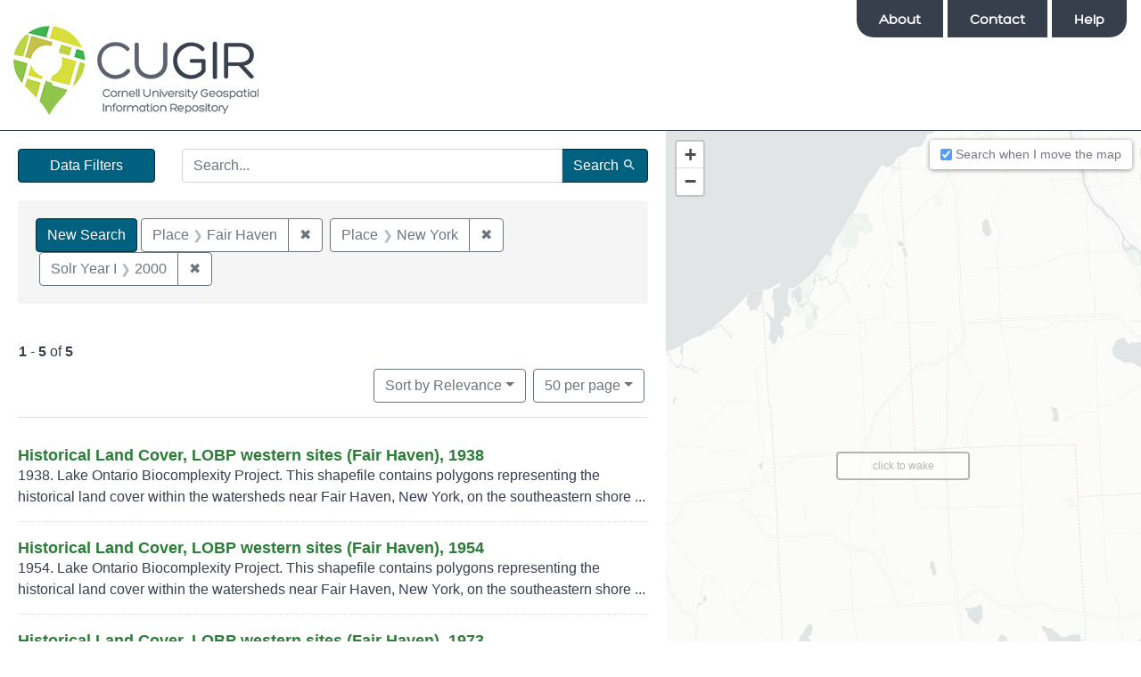

--- FILE ---
content_type: text/html; charset=utf-8
request_url: https://cugir.library.cornell.edu/?f%5Bcugir_category_sm%5D%5B%5D=property&f%5Bdct_spatial_sm%5D%5B%5D=Fair+Haven&f%5Bdct_spatial_sm%5D%5B%5D=New+York&f%5Blayer_geom_type_s%5D%5B%5D=Polygon&per_page=50&range%5Bsolr_year_i%5D%5Bbegin%5D=2000&range%5Bsolr_year_i%5D%5Bend%5D=2000&sort=score+desc%2C+dc_title_sort+asc
body_size: 6411
content:

<!DOCTYPE html>
<html class="no-js" lang="en">
  <head>
    <meta charset="utf-8">
    <meta http-equiv="Content-Type" content="text/html; charset=utf-8">
    <meta name="viewport" content="width=device-width, initial-scale=1, shrink-to-fit=no">
    <meta name="geoblacklight-version" content="4.4.2">

    <!-- Internet Explorer use the highest version available -->
    <meta http-equiv="X-UA-Compatible" content="IE=edge">

    <title>Place: Fair Haven and New York - CUGIR Search Results</title>
    <script>
      document.querySelector('html').classList.remove('no-js');
    </script>
    <link href="https://cugir.library.cornell.edu/catalog/opensearch.xml" title="CUGIR" type="application/opensearchdescription+xml" rel="search" />
    <link rel="icon" type="image/x-icon" href="/assets/favicon-bbce17288037704e4ad761a7d8b50ccd2cda4f7f806a98b5c6c022c3712b8e43.ico" />
    <link rel="stylesheet" href="/assets/application-22d3494190a0bdfe943fa07735e0755d03617a32ab686935bb4a409fbdac4c08.css" media="all" data-turbo-track="reload" />
    <script src="/assets/application-c25d3b4c71da39240ea3cf44e0a9ba229e4e29b3559bc98e2b708c5bbb0e1f48.js" data-turbo-track="reload"></script>

    

      <script src="/assets/Leaflet-Sleep-940b53754b566b36b8894da864ac27f1252a12abe19415186e8a1dc20e543bb2.js"></script>


    <link rel="preconnect" href="https://fonts.googleapis.com">
    <link rel="preconnect" href="https://fonts.gstatic.com" crossorigin>
    <link rel="stylesheet" href="https://fonts.googleapis.com/css2?family=Open+Sans&amp;display=swap" />

    <meta name="csrf-param" content="authenticity_token" />
<meta name="csrf-token" content="0cF65mg0UoBQvBN1zwI-nxLGOntdmCrc6rznMASVNw5xd3klfPapRN1b2luP2IoIz3RKI5HQ2_m9stKsnPT2Vw" />
      <meta name="totalResults" content="5" />
<meta name="startIndex" content="0" />
<meta name="itemsPerPage" content="50" />

  <link rel="alternate" type="application/rss+xml" title="RSS for results" href="/catalog.rss?f%5Bcugir_category_sm%5D%5B%5D=property&amp;f%5Bdct_spatial_sm%5D%5B%5D=Fair+Haven&amp;f%5Bdct_spatial_sm%5D%5B%5D=New+York&amp;f%5Blayer_geom_type_s%5D%5B%5D=Polygon&amp;per_page=50&amp;range%5Bsolr_year_i%5D%5Bbegin%5D=2000&amp;range%5Bsolr_year_i%5D%5Bend%5D=2000&amp;sort=score+desc%2C+dc_title_sort+asc" />
  <link rel="alternate" type="application/atom+xml" title="Atom for results" href="/catalog.atom?f%5Bcugir_category_sm%5D%5B%5D=property&amp;f%5Bdct_spatial_sm%5D%5B%5D=Fair+Haven&amp;f%5Bdct_spatial_sm%5D%5B%5D=New+York&amp;f%5Blayer_geom_type_s%5D%5B%5D=Polygon&amp;per_page=50&amp;range%5Bsolr_year_i%5D%5Bbegin%5D=2000&amp;range%5Bsolr_year_i%5D%5Bend%5D=2000&amp;sort=score+desc%2C+dc_title_sort+asc" />
  <link rel="alternate" type="application/json" title="JSON" href="/catalog.json?f%5Bcugir_category_sm%5D%5B%5D=property&amp;f%5Bdct_spatial_sm%5D%5B%5D=Fair+Haven&amp;f%5Bdct_spatial_sm%5D%5B%5D=New+York&amp;f%5Blayer_geom_type_s%5D%5B%5D=Polygon&amp;per_page=50&amp;range%5Bsolr_year_i%5D%5Bbegin%5D=2000&amp;range%5Bsolr_year_i%5D%5Bend%5D=2000&amp;sort=score+desc%2C+dc_title_sort+asc" />


    <!-- Matomo -->
<script>
  var _paq = window._paq = window._paq || [];
  /* tracker methods like "setCustomDimension" should be called before "trackPageView" */
  _paq.push(['trackPageView']);
  _paq.push(['enableLinkTracking']);
  (function() {
    var u="https://webstats.library.cornell.edu/";
    _paq.push(['setTrackerUrl', u+'matomo.php']);
    _paq.push(['setSiteId', "71"]);
    var d=document, g=d.createElement('script'), s=d.getElementsByTagName('script')[0];
    g.async=true; g.src=u+'matomo.js'; s.parentNode.insertBefore(g,s);
  })();
</script>
<!-- End Matomo Code -->

    <!-- START kek245 - SiteImprove Usability Code -->
<script type="text/javascript">
  /*<![CDATA[*/
  (function() {
      var sz = document.createElement('script'); sz.type = 'text/javascript'; sz.async = true;
      sz.src = '//siteimproveanalytics.com/js/siteanalyze_6120104.js';
      var s = document.getElementsByTagName('script')[0]; s.parentNode.insertBefore(sz, s);
  })();
  /*]]>*/
</script>
<!-- END kek245 - SiteImprove Usability Code -->

  </head>
  <body class="blacklight-catalog blacklight-catalog-index">
    <nav id="skip-link" role="navigation" aria-label="Skip links">
      <a class="element-invisible element-focusable rounded-bottom py-2 px-3" data-turbolinks="false" href="#search_field">Skip to search</a>
      <a class="element-invisible element-focusable rounded-bottom py-2 px-3" data-turbolinks="false" href="#main-container">Skip to main content</a>
          <a class="element-invisible element-focusable rounded-bottom py-2 px-3" data-turbolinks="false" href="#documents">Skip to first result</a>

    </nav>
    <nav id="header-navbar" class="navbar navbar-light navbar-expand-md navbar-static-top">
  <div>
    <a class="navbar-brand" href="/">CUGIR</a>
  </div>
  <button class="navbar-toggler" type="button" data-toggle="collapse" data-target="#navbarNav" aria-controls="navbarNav" aria-expanded="false" aria-label="Toggle navigation">
    <span class="navbar-toggler-icon"></span>
  </button>
  <div class="text-right collapse navbar-collapse" id="navbarNav">
    <div class="navbar-nav row">
      <ul class="nav-primary col-sm-12">
        <li class="nav-item"><a class="nav-link" href="https://cul-it.github.io/cugir-help/about">About</a></li>
        <li class="nav-item"><a class="nav-link" href="https://cornell.libwizard.com/f/cugir-contact-form">Contact</a></li>
        <li class="nav-item"><a class="nav-link" href="https://cul-it.github.io/cugir-help/">Help</a></li>
      </ul>
    </div>
  </div>
</nav>


    <main id="main-container" class="container-fluid" role="main" aria-labelledby="main_content_label">
      <h1 class="sr-only application-heading" id="main_content_label">CUGIR</h1>

      <div class="row">
  <div class="col-md-12">
    <div id="main-flashes" class="">
      <div class="flash_messages">
    
    
    
    
</div>

    </div>
  </div>
</div>


          
<div id="content" class="catalog row">
  
<div id="results-panel" class="col-md-7">
  <!-- search and data filters button -->
  <div class="row" role="navigation" aria-labelledby="data_filters_label">
      <div class="col-sm-12 col-md-3" id="data_filters">
        <button id="openFiltersBtn" class="btn btn-primary btn-block">
          <span id="data_filters_label">Data Filters</span>
        </button>
      </div>
      <div class="col-sm-12 col-md-9">
        <form class="search-query-form" role="search" action="https://cugir.library.cornell.edu/" accept-charset="UTF-8" method="get">
  <input type="hidden" name="f[cugir_category_sm][]" value="property" autocomplete="off" />
<input type="hidden" name="f[dct_spatial_sm][]" value="Fair Haven" autocomplete="off" />
<input type="hidden" name="f[dct_spatial_sm][]" value="New York" autocomplete="off" />
<input type="hidden" name="f[layer_geom_type_s][]" value="Polygon" autocomplete="off" />
<input type="hidden" name="per_page" value="50" autocomplete="off" />
<input type="hidden" name="range[solr_year_i][begin]" value="2000" autocomplete="off" />
<input type="hidden" name="range[solr_year_i][end]" value="2000" autocomplete="off" />
<input type="hidden" name="sort" value="score desc, dc_title_sort asc" autocomplete="off" />
  <div class="input-group">
      <input type="hidden" name="search_field" id="search_field" value="all_fields" autocomplete="off" />

    <label for="q" class="sr-only" id="q_label">search for</label>
    <input type="text" name="q" id="q" placeholder="Search..." class="search-q q form-control" aria-labelledby="q_label" data-autocomplete-enabled="true" data-autocomplete-path="/catalog/suggest" />

    <span class="input-group-append">
      <button type="submit" class="btn btn-primary search-btn" id="search">
        <span class="submit-search-text">Search</span>
        <span class="blacklight-icons blacklight-icon-search"><?xml version="1.0"?>
<svg width="24" height="24" viewBox="0 0 24 24" aria-label="Search" role="img">
  <title>Search</title>
  <path fill="none" d="M0 0h24v24H0V0z"/>
  <path d="M15.5 14h-.79l-.28-.27C15.41 12.59 16 11.11 16 9.5 16 5.91 13.09 3 9.5 3S3 5.91 3 9.5 5.91 16 9.5 16c1.61 0 3.09-.59 4.23-1.57l.27.28v.79l5 4.99L20.49 19l-4.99-5zm-6 0C7.01 14 5 11.99 5 9.5S7.01 5 9.5 5 14 7.01 14 9.5 11.99 14 9.5 14z"/>
</svg>
</span>
      </button>
    </span>
  </div>
</form>
      </div>
  </div>

    <!-- #constraintsContainer used by js to render constraints when only bbox facet is applied -->
    <div id="constraintsContainer">
          <div id="appliedParams" class="clearfix constraints-container">
      <h2 class="sr-only visually-hidden">Search Constraints</h2>

      <a class="catalog_startOverLink btn btn-primary" href="/">New Search</a>

      <span class="constraints-label sr-only visually-hidden">You searched for:</span>
      
<span class="btn-group applied-filter constraint filter filter-dct_spatial_sm">
  <span class="constraint-value btn btn-outline-secondary">
      <span class="filter-name">Place</span>
      <span class="filter-value" title="Fair Haven">Fair Haven</span>
  </span>
    <a class="btn btn-outline-secondary remove" href="/?f%5Bcugir_category_sm%5D%5B%5D=property&amp;f%5Bdct_spatial_sm%5D%5B%5D=New+York&amp;f%5Blayer_geom_type_s%5D%5B%5D=Polygon&amp;per_page=50&amp;range%5Bsolr_year_i%5D%5Bbegin%5D=2000&amp;range%5Bsolr_year_i%5D%5Bend%5D=2000&amp;sort=score+desc%2C+dc_title_sort+asc">
      <span class="remove-icon" aria-hidden="true">✖</span>
      <span class="sr-only visually-hidden">
        Remove constraint Place: Fair Haven
      </span>
</a></span>



<span class="btn-group applied-filter constraint filter filter-dct_spatial_sm">
  <span class="constraint-value btn btn-outline-secondary">
      <span class="filter-name">Place</span>
      <span class="filter-value" title="New York">New York</span>
  </span>
    <a class="btn btn-outline-secondary remove" href="/?f%5Bcugir_category_sm%5D%5B%5D=property&amp;f%5Bdct_spatial_sm%5D%5B%5D=Fair+Haven&amp;f%5Blayer_geom_type_s%5D%5B%5D=Polygon&amp;per_page=50&amp;range%5Bsolr_year_i%5D%5Bbegin%5D=2000&amp;range%5Bsolr_year_i%5D%5Bend%5D=2000&amp;sort=score+desc%2C+dc_title_sort+asc">
      <span class="remove-icon" aria-hidden="true">✖</span>
      <span class="sr-only visually-hidden">
        Remove constraint Place: New York
      </span>
</a></span>


<span class="btn-group applied-filter constraint ">
  <span class="constraint-value btn btn-outline-secondary">
      <span class="filter-name">Solr Year I</span>
      <span class="filter-value" title="2000"><span class="single" data-blrl-single="2000">2000</span></span>
  </span>
    <a class="btn btn-outline-secondary remove" href="/?f%5Bcugir_category_sm%5D%5B%5D=property&amp;f%5Bdct_spatial_sm%5D%5B%5D=Fair+Haven&amp;f%5Bdct_spatial_sm%5D%5B%5D=New+York&amp;f%5Blayer_geom_type_s%5D%5B%5D=Polygon&amp;per_page=50&amp;sort=score+desc%2C+dc_title_sort+asc">
      <span class="remove-icon" aria-hidden="true">✖</span>
      <span class="sr-only visually-hidden">
        Remove constraint Solr Year I: &lt;span class=&quot;single&quot; data-blrl-single=&quot;2000&quot;&gt;2000&lt;/span&gt;
      </span>
</a></span>


    </div>

    </div>
    





<div id="sortAndPerPage" class="sort-pagination clearfix" aria-label="Pagination">
  <section class="pagination">
      <div class="page-links">
      <span class="page-entries">
        <strong>1</strong> - <strong>5</strong> of <strong>5</strong>
      </span>
    </div> 

</section>

  <div class="search-widgets float-md-right">
        <div id="sort-dropdown" class="btn-group sort-dropdown">
  <button name="button" type="submit" class="btn btn-outline-secondary dropdown-toggle" aria-expanded="false" data-toggle="dropdown" data-bs-toggle="dropdown">Sort<span class="d-none d-sm-inline"> by Relevance</span><span class="caret"></span></button>

  <div class="dropdown-menu" role="menu">
      <a class="dropdown-item active" role="menuitem" aria-current="page" href="/?f%5Bcugir_category_sm%5D%5B%5D=property&amp;f%5Bdct_spatial_sm%5D%5B%5D=Fair+Haven&amp;f%5Bdct_spatial_sm%5D%5B%5D=New+York&amp;f%5Blayer_geom_type_s%5D%5B%5D=Polygon&amp;per_page=50&amp;range%5Bsolr_year_i%5D%5Bbegin%5D=2000&amp;range%5Bsolr_year_i%5D%5Bend%5D=2000&amp;sort=score+desc%2C+dct_title_sort+asc">Relevance</a>
      <a class="dropdown-item " role="menuitem" href="/?f%5Bcugir_category_sm%5D%5B%5D=property&amp;f%5Bdct_spatial_sm%5D%5B%5D=Fair+Haven&amp;f%5Bdct_spatial_sm%5D%5B%5D=New+York&amp;f%5Blayer_geom_type_s%5D%5B%5D=Polygon&amp;per_page=50&amp;range%5Bsolr_year_i%5D%5Bbegin%5D=2000&amp;range%5Bsolr_year_i%5D%5Bend%5D=2000&amp;sort=gbl_indexYear_im+desc%2C+dct_title_sort+asc">Year (Newest first)</a>
      <a class="dropdown-item " role="menuitem" href="/?f%5Bcugir_category_sm%5D%5B%5D=property&amp;f%5Bdct_spatial_sm%5D%5B%5D=Fair+Haven&amp;f%5Bdct_spatial_sm%5D%5B%5D=New+York&amp;f%5Blayer_geom_type_s%5D%5B%5D=Polygon&amp;per_page=50&amp;range%5Bsolr_year_i%5D%5Bbegin%5D=2000&amp;range%5Bsolr_year_i%5D%5Bend%5D=2000&amp;sort=gbl_indexYear_im+asc%2C+dct_title_sort+asc">Year (Oldest first)</a>
      <a class="dropdown-item " role="menuitem" href="/?f%5Bcugir_category_sm%5D%5B%5D=property&amp;f%5Bdct_spatial_sm%5D%5B%5D=Fair+Haven&amp;f%5Bdct_spatial_sm%5D%5B%5D=New+York&amp;f%5Blayer_geom_type_s%5D%5B%5D=Polygon&amp;per_page=50&amp;range%5Bsolr_year_i%5D%5Bbegin%5D=2000&amp;range%5Bsolr_year_i%5D%5Bend%5D=2000&amp;sort=dct_title_sort+asc">Title (A-Z)</a>
      <a class="dropdown-item " role="menuitem" href="/?f%5Bcugir_category_sm%5D%5B%5D=property&amp;f%5Bdct_spatial_sm%5D%5B%5D=Fair+Haven&amp;f%5Bdct_spatial_sm%5D%5B%5D=New+York&amp;f%5Blayer_geom_type_s%5D%5B%5D=Polygon&amp;per_page=50&amp;range%5Bsolr_year_i%5D%5Bbegin%5D=2000&amp;range%5Bsolr_year_i%5D%5Bend%5D=2000&amp;sort=dct_title_sort+desc">Title (Z-A)</a>
  </div>
</div>



      <span class="sr-only visually-hidden">Number of results to display per page</span>
<div id="per_page-dropdown" class="btn-group per_page-dropdown">
  <button name="button" type="submit" class="btn btn-outline-secondary dropdown-toggle" aria-expanded="false" data-toggle="dropdown" data-bs-toggle="dropdown">50<span class="sr-only visually-hidden"> per page</span><span class="d-none d-sm-inline"> per page</span><span class="caret"></span></button>

  <div class="dropdown-menu" role="menu">
      <a class="dropdown-item " role="menuitem" href="/?f%5Bcugir_category_sm%5D%5B%5D=property&amp;f%5Bdct_spatial_sm%5D%5B%5D=Fair+Haven&amp;f%5Bdct_spatial_sm%5D%5B%5D=New+York&amp;f%5Blayer_geom_type_s%5D%5B%5D=Polygon&amp;per_page=10&amp;range%5Bsolr_year_i%5D%5Bbegin%5D=2000&amp;range%5Bsolr_year_i%5D%5Bend%5D=2000&amp;sort=score+desc%2C+dc_title_sort+asc">10<span class="sr-only visually-hidden"> per page</span></a>
      <a class="dropdown-item " role="menuitem" href="/?f%5Bcugir_category_sm%5D%5B%5D=property&amp;f%5Bdct_spatial_sm%5D%5B%5D=Fair+Haven&amp;f%5Bdct_spatial_sm%5D%5B%5D=New+York&amp;f%5Blayer_geom_type_s%5D%5B%5D=Polygon&amp;per_page=20&amp;range%5Bsolr_year_i%5D%5Bbegin%5D=2000&amp;range%5Bsolr_year_i%5D%5Bend%5D=2000&amp;sort=score+desc%2C+dc_title_sort+asc">20<span class="sr-only visually-hidden"> per page</span></a>
      <a class="dropdown-item active" role="menuitem" aria-current="page" href="/?f%5Bcugir_category_sm%5D%5B%5D=property&amp;f%5Bdct_spatial_sm%5D%5B%5D=Fair+Haven&amp;f%5Bdct_spatial_sm%5D%5B%5D=New+York&amp;f%5Blayer_geom_type_s%5D%5B%5D=Polygon&amp;per_page=50&amp;range%5Bsolr_year_i%5D%5Bbegin%5D=2000&amp;range%5Bsolr_year_i%5D%5Bend%5D=2000&amp;sort=score+desc%2C+dc_title_sort+asc">50<span class="sr-only visually-hidden"> per page</span></a>
      <a class="dropdown-item " role="menuitem" href="/?f%5Bcugir_category_sm%5D%5B%5D=property&amp;f%5Bdct_spatial_sm%5D%5B%5D=Fair+Haven&amp;f%5Bdct_spatial_sm%5D%5B%5D=New+York&amp;f%5Blayer_geom_type_s%5D%5B%5D=Polygon&amp;per_page=100&amp;range%5Bsolr_year_i%5D%5Bbegin%5D=2000&amp;range%5Bsolr_year_i%5D%5Bend%5D=2000&amp;sort=score+desc%2C+dc_title_sort+asc">100<span class="sr-only visually-hidden"> per page</span></a>
  </div>
</div>



</div>
</div>


<h2 class="sr-only visually-hidden">Search Results</h2>

  <div id="documents" class="docView">
  <article data-document-id="cugir-007940" data-document-counter="1" itemscope="itemscope" itemtype="http://schema.org/Dataset" class="document document-position-1">
  
        <!--
  CUSTOMIZATIONS:
    - Remove collapsible toggle functionality to always display description
    - Remove counter display in index, still used for paging from the show page
-->
<div class="documentHeader row" data-layer-id="cugir-007940" data-geom="{&quot;type&quot;:&quot;Polygon&quot;,&quot;coordinates&quot;:[[[-76.736102,43.376451],[-76.736102,43.128902],[-76.491327,43.128902],[-76.491327,43.376451],[-76.736102,43.376451]]]}">
  <div class="col-sm-12">
    <!-- document header to include counter, title, data type -->
    <h3 class="index_title text-span" id="article_0_label">
      <a data-context-href="/catalog/cugir-007940/track?counter=1&amp;document_id=cugir-007940&amp;per_page=50&amp;search_id=109979977" data-turbo-prefetch="false" itemprop="name" href="/catalog/cugir-007940">Historical Land Cover, LOBP western sites (Fair Haven), 1938</a>
      <span class="icon-missing geoblacklight-none"></span>

    </h3>
    <!-- bookmark toggle -->
    
    <!-- description -->
    <div class="col-xs-12 more-info-area">
      <span itemprop="description">
        1938. Lake Ontario Biocomplexity Project. This shapefile contains polygons representing the historical land cover within the watersheds near Fair Haven, New York, on the southeastern shore ...
      <span>
    </div>
</div></div>

  
</article><article data-document-id="cugir-007941" data-document-counter="2" itemscope="itemscope" itemtype="http://schema.org/Dataset" class="document document-position-2">
  
        <!--
  CUSTOMIZATIONS:
    - Remove collapsible toggle functionality to always display description
    - Remove counter display in index, still used for paging from the show page
-->
<div class="documentHeader row" data-layer-id="cugir-007941" data-geom="{&quot;type&quot;:&quot;Polygon&quot;,&quot;coordinates&quot;:[[[-76.736102,43.376451],[-76.736102,43.128902],[-76.491327,43.128902],[-76.491327,43.376451],[-76.736102,43.376451]]]}">
  <div class="col-sm-12">
    <!-- document header to include counter, title, data type -->
    <h3 class="index_title text-span" id="article_1_label">
      <a data-context-href="/catalog/cugir-007941/track?counter=2&amp;document_id=cugir-007941&amp;per_page=50&amp;search_id=109979977" data-turbo-prefetch="false" itemprop="name" href="/catalog/cugir-007941">Historical Land Cover, LOBP western sites (Fair Haven), 1954</a>
      <span class="icon-missing geoblacklight-none"></span>

    </h3>
    <!-- bookmark toggle -->
    
    <!-- description -->
    <div class="col-xs-12 more-info-area">
      <span itemprop="description">
        1954. Lake Ontario Biocomplexity Project. This shapefile contains polygons representing the historical land cover within the watersheds near Fair Haven, New York, on the southeastern shore ...
      <span>
    </div>
</div></div>

  
</article><article data-document-id="cugir-007943" data-document-counter="3" itemscope="itemscope" itemtype="http://schema.org/Dataset" class="document document-position-3">
  
        <!--
  CUSTOMIZATIONS:
    - Remove collapsible toggle functionality to always display description
    - Remove counter display in index, still used for paging from the show page
-->
<div class="documentHeader row" data-layer-id="cugir-007943" data-geom="{&quot;type&quot;:&quot;Polygon&quot;,&quot;coordinates&quot;:[[[-76.736102,43.376451],[-76.736102,43.128902],[-76.491327,43.128902],[-76.491327,43.376451],[-76.736102,43.376451]]]}">
  <div class="col-sm-12">
    <!-- document header to include counter, title, data type -->
    <h3 class="index_title text-span" id="article_2_label">
      <a data-context-href="/catalog/cugir-007943/track?counter=3&amp;document_id=cugir-007943&amp;per_page=50&amp;search_id=109979977" data-turbo-prefetch="false" itemprop="name" href="/catalog/cugir-007943">Historical Land Cover, LOBP western sites (Fair Haven), 1973</a>
      <span class="icon-missing geoblacklight-none"></span>

    </h3>
    <!-- bookmark toggle -->
    
    <!-- description -->
    <div class="col-xs-12 more-info-area">
      <span itemprop="description">
        1973. Lake Ontario Biocomplexity Project. This shapefile contains polygons representing the historical land cover within the watersheds near Fair Haven, New York, on the southeastern shore ...
      <span>
    </div>
</div></div>

  
</article><article data-document-id="cugir-007945" data-document-counter="4" itemscope="itemscope" itemtype="http://schema.org/Dataset" class="document document-position-4">
  
        <!--
  CUSTOMIZATIONS:
    - Remove collapsible toggle functionality to always display description
    - Remove counter display in index, still used for paging from the show page
-->
<div class="documentHeader row" data-layer-id="cugir-007945" data-geom="{&quot;type&quot;:&quot;Polygon&quot;,&quot;coordinates&quot;:[[[-76.736094,43.376179],[-76.736094,43.128902],[-76.491327,43.128902],[-76.491327,43.376179],[-76.736094,43.376179]]]}">
  <div class="col-sm-12">
    <!-- document header to include counter, title, data type -->
    <h3 class="index_title text-span" id="article_3_label">
      <a data-context-href="/catalog/cugir-007945/track?counter=4&amp;document_id=cugir-007945&amp;per_page=50&amp;search_id=109979977" data-turbo-prefetch="false" itemprop="name" href="/catalog/cugir-007945">Historical Land Cover, LOBP western sites (Fair Haven), 1988</a>
      <span class="icon-missing geoblacklight-none"></span>

    </h3>
    <!-- bookmark toggle -->
    
    <!-- description -->
    <div class="col-xs-12 more-info-area">
      <span itemprop="description">
        1988. Lake Ontario Biocomplexity Project. This shapefile contains polygons representing the historical land cover within the watersheds near Fair Haven, New York, on the southeastern shore ...
      <span>
    </div>
</div></div>

  
</article><article data-document-id="cugir-007947" data-document-counter="5" itemscope="itemscope" itemtype="http://schema.org/Dataset" class="document document-position-5">
  
        <!--
  CUSTOMIZATIONS:
    - Remove collapsible toggle functionality to always display description
    - Remove counter display in index, still used for paging from the show page
-->
<div class="documentHeader row" data-layer-id="cugir-007947" data-geom="{&quot;type&quot;:&quot;Polygon&quot;,&quot;coordinates&quot;:[[[-76.736102,43.376451],[-76.736102,43.128902],[-76.491327,43.128902],[-76.491327,43.376451],[-76.736102,43.376451]]]}">
  <div class="col-sm-12">
    <!-- document header to include counter, title, data type -->
    <h3 class="index_title text-span" id="article_4_label">
      <a data-context-href="/catalog/cugir-007947/track?counter=5&amp;document_id=cugir-007947&amp;per_page=50&amp;search_id=109979977" data-turbo-prefetch="false" itemprop="name" href="/catalog/cugir-007947">Historical Land Cover, LOBP western sites (Fair Haven), 2000</a>
      <span class="icon-missing geoblacklight-none"></span>

    </h3>
    <!-- bookmark toggle -->
    
    <!-- description -->
    <div class="col-xs-12 more-info-area">
      <span itemprop="description">
        2000. Lake Ontario Biocomplexity Project. This shapefile contains polygons representing the historical land cover within the watersheds near Fair Haven, New York, on the southeastern shore ...
      <span>
    </div>
</div></div>

  
</article>
</div>

<div id="pagination">
</div>


</div>

<div class="col-md-5" aria-label="Map search">
    <div class="search-map" id="map" data-map="index" data-catalog-path="/catalog" data-basemap="positron" data-leaflet-options="{&quot;MAP&quot;:null,&quot;LAYERS&quot;:{&quot;DETECT_RETINA&quot;:true,&quot;INDEX&quot;:{&quot;DEFAULT&quot;:{&quot;color&quot;:&quot;#7FCDBB&quot;,&quot;weight&quot;:1,&quot;radius&quot;:4},&quot;UNAVAILABLE&quot;:{&quot;color&quot;:&quot;#EDF8B1&quot;,&quot;weight&quot;:1,&quot;radius&quot;:4},&quot;SELECTED&quot;:{&quot;color&quot;:&quot;#2C7FB8&quot;,&quot;weight&quot;:1,&quot;radius&quot;:4},&quot;INFORMATIONBLOCK&quot;:&quot;\u003cdiv class=&#39;col-sm-12 index-map-download-info&#39;\u003eThis is an index map, providing download links to multiple datasets across the map.  Click a feature on the map to get its download link.\u003c/div\u003e&quot;}},&quot;VIEWERS&quot;:{&quot;DYNAMICMAPLAYER&quot;:{&quot;CONTROLS&quot;:[&quot;Opacity&quot;,&quot;Fullscreen&quot;,&quot;Layers&quot;]},&quot;FEATURELAYER&quot;:{&quot;CONTROLS&quot;:[&quot;Opacity&quot;,&quot;Fullscreen&quot;,&quot;Layers&quot;]},&quot;IIIF&quot;:{&quot;CONTROLS&quot;:[&quot;Fullscreen&quot;]},&quot;IMAGEMAPLAYER&quot;:{&quot;CONTROLS&quot;:[&quot;Opacity&quot;,&quot;Fullscreen&quot;,&quot;Layers&quot;]},&quot;INDEXMAP&quot;:{&quot;CONTROLS&quot;:[&quot;Fullscreen&quot;,&quot;Layers&quot;]},&quot;TILEDMAPLAYER&quot;:{&quot;CONTROLS&quot;:[&quot;Opacity&quot;,&quot;Fullscreen&quot;,&quot;Layers&quot;]},&quot;WMS&quot;:{&quot;CONTROLS&quot;:[&quot;Opacity&quot;,&quot;Fullscreen&quot;,&quot;Layers&quot;]}}}"></div>
</div>


</div>

<div id="sidebar" class="slideout-menu" role="navigation" aria-labelledby="data_sidebar_label">
  <span class="sr-only" id="data_sidebar_label">Data filters sidebar</span>
  <a id="closeFiltersBtn" class="close-menu">&times;</a>
  <div id="facets" class="facets sidenav">

  <div class="top-panel-heading card-header">
    <h2 class='facets-heading'>
      FILTER or BROWSE by
    </h2>
  </div>

  <div id="facet-panel">
    <div class="card facet_limit facet-limit blacklight-dct_creator_sm ">
  <h3 class="card-header collapsed collapse-toggle facet-field-heading" aria-expanded="false" data-toggle="collapse" data-target="#facet-dct_creator_sm">
    <a data-turbolinks="false" href="#facet-dct_creator_sm">Creator</a>
  </h3>
  <div id="facet-dct_creator_sm" class="card-body panel-collapse facet-content collapse">
        
    <ul class="facet-values list-unstyled">
      <li><span class="facet-label"><a class="facet-select" rel="nofollow" href="/?f%5Bcugir_category_sm%5D%5B%5D=property&amp;f%5Bdct_creator_sm%5D%5B%5D=Lake+Ontario+Biocomplexity+Project&amp;f%5Bdct_spatial_sm%5D%5B%5D=Fair+Haven&amp;f%5Bdct_spatial_sm%5D%5B%5D=New+York&amp;f%5Blayer_geom_type_s%5D%5B%5D=Polygon&amp;per_page=50&amp;range%5Bsolr_year_i%5D%5Bbegin%5D=2000&amp;range%5Bsolr_year_i%5D%5Bend%5D=2000&amp;sort=score+desc%2C+dc_title_sort+asc">Lake Ontario Biocomplexity Project</a></span><span class="facet-count">5</span></li>
    </ul>


  </div>
</div>


<div class="card facet_limit facet-limit blacklight-dcat_theme_sm ">
  <h3 class="card-header collapsed collapse-toggle facet-field-heading" aria-expanded="false" data-toggle="collapse" data-target="#facet-dcat_theme_sm">
    <a data-turbolinks="false" href="#facet-dcat_theme_sm">Theme</a>
  </h3>
  <div id="facet-dcat_theme_sm" class="card-body panel-collapse facet-content collapse">
        
    <ul class="facet-values list-unstyled">
      <li><span class="facet-label"><a class="facet-select" rel="nofollow" href="/?f%5Bcugir_category_sm%5D%5B%5D=property&amp;f%5Bdcat_theme_sm%5D%5B%5D=Environment&amp;f%5Bdct_spatial_sm%5D%5B%5D=Fair+Haven&amp;f%5Bdct_spatial_sm%5D%5B%5D=New+York&amp;f%5Blayer_geom_type_s%5D%5B%5D=Polygon&amp;per_page=50&amp;range%5Bsolr_year_i%5D%5Bbegin%5D=2000&amp;range%5Bsolr_year_i%5D%5Bend%5D=2000&amp;sort=score+desc%2C+dc_title_sort+asc">Environment</a></span><span class="facet-count">5</span></li><li><span class="facet-label"><a class="facet-select" rel="nofollow" href="/?f%5Bcugir_category_sm%5D%5B%5D=property&amp;f%5Bdcat_theme_sm%5D%5B%5D=Land+Cover&amp;f%5Bdct_spatial_sm%5D%5B%5D=Fair+Haven&amp;f%5Bdct_spatial_sm%5D%5B%5D=New+York&amp;f%5Blayer_geom_type_s%5D%5B%5D=Polygon&amp;per_page=50&amp;range%5Bsolr_year_i%5D%5Bbegin%5D=2000&amp;range%5Bsolr_year_i%5D%5Bend%5D=2000&amp;sort=score+desc%2C+dc_title_sort+asc">Land Cover</a></span><span class="facet-count">5</span></li><li><span class="facet-label"><a class="facet-select" rel="nofollow" href="/?f%5Bcugir_category_sm%5D%5B%5D=property&amp;f%5Bdcat_theme_sm%5D%5B%5D=Property&amp;f%5Bdct_spatial_sm%5D%5B%5D=Fair+Haven&amp;f%5Bdct_spatial_sm%5D%5B%5D=New+York&amp;f%5Blayer_geom_type_s%5D%5B%5D=Polygon&amp;per_page=50&amp;range%5Bsolr_year_i%5D%5Bbegin%5D=2000&amp;range%5Bsolr_year_i%5D%5Bend%5D=2000&amp;sort=score+desc%2C+dc_title_sort+asc">Property</a></span><span class="facet-count">5</span></li>
    </ul>


  </div>
</div>


<div class="card facet_limit facet-limit blacklight-dct_spatial_sm facet-limit-active">
  <h3 class="card-header  collapse-toggle facet-field-heading" aria-expanded="false" data-toggle="collapse" data-target="#facet-dct_spatial_sm">
    <a data-turbolinks="false" href="#facet-dct_spatial_sm">Place</a>
  </h3>
  <div id="facet-dct_spatial_sm" class="card-body panel-collapse facet-content show collapse">
        
    <ul class="facet-values list-unstyled">
      <li><span class="facet-label"><span class="selected">Fair Haven</span><a class="remove" href="/?f%5Bcugir_category_sm%5D%5B%5D=property&amp;f%5Bdct_spatial_sm%5D%5B%5D=New+York&amp;f%5Blayer_geom_type_s%5D%5B%5D=Polygon&amp;per_page=50&amp;range%5Bsolr_year_i%5D%5Bbegin%5D=2000&amp;range%5Bsolr_year_i%5D%5Bend%5D=2000&amp;sort=score+desc%2C+dc_title_sort+asc"><span class="remove-icon">✖</span><span class="sr-only">[remove] Fair Haven</span></a></span><span class="selected facet-count">5</span></li><li><span class="facet-label"><a class="facet-select" rel="nofollow" href="/?f%5Bcugir_category_sm%5D%5B%5D=property&amp;f%5Bdct_spatial_sm%5D%5B%5D=Fair+Haven&amp;f%5Bdct_spatial_sm%5D%5B%5D=New+York&amp;f%5Bdct_spatial_sm%5D%5B%5D=Lake+Ontario&amp;f%5Blayer_geom_type_s%5D%5B%5D=Polygon&amp;per_page=50&amp;range%5Bsolr_year_i%5D%5Bbegin%5D=2000&amp;range%5Bsolr_year_i%5D%5Bend%5D=2000&amp;sort=score+desc%2C+dc_title_sort+asc">Lake Ontario</a></span><span class="facet-count">5</span></li><li><span class="facet-label"><span class="selected">New York</span><a class="remove" href="/?f%5Bcugir_category_sm%5D%5B%5D=property&amp;f%5Bdct_spatial_sm%5D%5B%5D=Fair+Haven&amp;f%5Blayer_geom_type_s%5D%5B%5D=Polygon&amp;per_page=50&amp;range%5Bsolr_year_i%5D%5Bbegin%5D=2000&amp;range%5Bsolr_year_i%5D%5Bend%5D=2000&amp;sort=score+desc%2C+dc_title_sort+asc"><span class="remove-icon">✖</span><span class="sr-only">[remove] New York</span></a></span><span class="selected facet-count">5</span></li>
    </ul>


  </div>
</div>


<div class="card facet_limit facet-limit blacklight-gbl_indexyear_im ">
  <h3 class="card-header collapsed collapse-toggle facet-field-heading" aria-expanded="false" data-toggle="collapse" data-target="#facet-gbl_indexyear_im">
    <a data-turbolinks="false" href="#facet-gbl_indexyear_im">Year</a>
  </h3>
  <div id="facet-gbl_indexyear_im" class="card-body panel-collapse facet-content collapse">
    
<div class="limit_content range_limit gbl_indexYear_im-config blrl-plot-config">

  <!-- no results profile if missing is selected -->
    <!-- you can hide this if you want, but it has to be on page if you want
         JS slider and calculated facets to show up, JS sniffs it. -->
    <div class="profile">
          <!-- No stats information found for field  in search response -->


            <div class="distribution subsection chart_js">
              <!-- if  we already fetched segments from solr, display them
                   here. Otherwise, display a link to fetch them, which JS
                   will AJAX fetch.  -->
                <a class="load_distribution" href="https://cugir.library.cornell.edu/catalog/range_limit?f%5Bcugir_category_sm%5D%5B%5D=property&amp;f%5Bdct_spatial_sm%5D%5B%5D=Fair+Haven&amp;f%5Bdct_spatial_sm%5D%5B%5D=New+York&amp;f%5Blayer_geom_type_s%5D%5B%5D=Polygon&amp;per_page=50&amp;range%5Bsolr_year_i%5D%5Bbegin%5D=2000&amp;range%5Bsolr_year_i%5D%5Bend%5D=2000&amp;range_end=2000&amp;range_field=gbl_indexYear_im&amp;range_start=1938&amp;sort=score+desc%2C+dc_title_sort+asc">View distribution</a>
            </div>
          <p class="range subsection slider_js">
            Current results range from <span class="min">1938</span> to <span class="max">2000</span>
          </p>
    </div>

    <form class="range_limit subsection form-inline range_gbl_indexYear_im d-flex justify-content-center" action="https://cugir.library.cornell.edu/" accept-charset="UTF-8" method="get">
      <input type="hidden" name="f[cugir_category_sm][]" value="property" autocomplete="off" />
<input type="hidden" name="f[dct_spatial_sm][]" value="Fair Haven" autocomplete="off" />
<input type="hidden" name="f[dct_spatial_sm][]" value="New York" autocomplete="off" />
<input type="hidden" name="f[layer_geom_type_s][]" value="Polygon" autocomplete="off" />
<input type="hidden" name="per_page" value="50" autocomplete="off" />
<input type="hidden" name="range[solr_year_i][begin]" value="2000" autocomplete="off" />
<input type="hidden" name="range[solr_year_i][end]" value="2000" autocomplete="off" />
<input type="hidden" name="sort" value="score desc, dc_title_sort asc" autocomplete="off" />
      <div class="input-group input-group-sm mb-3 flex-nowrap range-limit-input-group">
        <input type="number" name="range[gbl_indexYear_im][begin]" id="range_gbl_indexYear_im_begin" class="form-control text-center range_begin" /><label class="sr-only" for="range_gbl_indexYear_im_begin">Year range begin</label>
        <input type="number" name="range[gbl_indexYear_im][end]" id="range_gbl_indexYear_im_end" class="form-control text-center range_end" /><label class="sr-only" for="range_gbl_indexYear_im_end">Year range end</label>
        <div class="input-group-append">
          <input type="submit" name="commit" value="Apply" class="submit btn btn-secondary" data-disable-with="Apply" />
        </div>
      </div>
</form>
    <a class="view_larger mt-1" data-blacklight-modal="trigger" href="https://cugir.library.cornell.edu/catalog/range_limit_panel/gbl_indexYear_im?f%5Bcugir_category_sm%5D%5B%5D=property&amp;f%5Bdct_spatial_sm%5D%5B%5D=Fair+Haven&amp;f%5Bdct_spatial_sm%5D%5B%5D=New+York&amp;f%5Blayer_geom_type_s%5D%5B%5D=Polygon&amp;per_page=50&amp;range%5Bsolr_year_i%5D%5Bbegin%5D=2000&amp;range%5Bsolr_year_i%5D%5Bend%5D=2000&amp;range_end=2019&amp;range_start=0&amp;sort=score+desc%2C+dc_title_sort+asc">View larger »</a>

</div>

  </div>
</div>


<div class="card facet_limit facet-limit blacklight-gbl_resourcetype_sm ">
  <h3 class="card-header collapsed collapse-toggle facet-field-heading" aria-expanded="false" data-toggle="collapse" data-target="#facet-gbl_resourcetype_sm">
    <a data-turbolinks="false" href="#facet-gbl_resourcetype_sm">Resource Type</a>
  </h3>
  <div id="facet-gbl_resourcetype_sm" class="card-body panel-collapse facet-content collapse">
        
    <ul class="facet-values list-unstyled">
      <li><span class="facet-label"><a class="facet-select" rel="nofollow" href="/?f%5Bcugir_category_sm%5D%5B%5D=property&amp;f%5Bdct_spatial_sm%5D%5B%5D=Fair+Haven&amp;f%5Bdct_spatial_sm%5D%5B%5D=New+York&amp;f%5Bgbl_resourceType_sm%5D%5B%5D=Polygon+data&amp;f%5Blayer_geom_type_s%5D%5B%5D=Polygon&amp;per_page=50&amp;range%5Bsolr_year_i%5D%5Bbegin%5D=2000&amp;range%5Bsolr_year_i%5D%5Bend%5D=2000&amp;sort=score+desc%2C+dc_title_sort+asc">Polygon data</a></span><span class="facet-count">5</span></li>
    </ul>


  </div>
</div>


<div class="card facet_limit facet-limit blacklight-dct_format_s ">
  <h3 class="card-header collapsed collapse-toggle facet-field-heading" aria-expanded="false" data-toggle="collapse" data-target="#facet-dct_format_s">
    <a data-turbolinks="false" href="#facet-dct_format_s">Format</a>
  </h3>
  <div id="facet-dct_format_s" class="card-body panel-collapse facet-content collapse">
        
    <ul class="facet-values list-unstyled">
      <li><span class="facet-label"><a class="facet-select" rel="nofollow" href="/?f%5Bcugir_category_sm%5D%5B%5D=property&amp;f%5Bdct_format_s%5D%5B%5D=Shapefile&amp;f%5Bdct_spatial_sm%5D%5B%5D=Fair+Haven&amp;f%5Bdct_spatial_sm%5D%5B%5D=New+York&amp;f%5Blayer_geom_type_s%5D%5B%5D=Polygon&amp;per_page=50&amp;range%5Bsolr_year_i%5D%5Bbegin%5D=2000&amp;range%5Bsolr_year_i%5D%5Bend%5D=2000&amp;sort=score+desc%2C+dc_title_sort+asc">Shapefile</a></span><span class="facet-count">5</span></li>
    </ul>


  </div>
</div>


  </div>
</div>

</div>



    </main>

    <footer>
  <div class="container-fluid">
    <div class="row">
      <div class="col-sm-12">
        &copy;2026 <a href="https://library.cornell.edu">Cornell University Library</a> 
        | <a href="http://www.library.cornell.edu/privacy">Privacy</a> 
        | <a href="https://www.library.cornell.edu/web-accessibility">Web Accessibility Assistance</a>
      </div>
    </div>
  </div>
</footer>

    <div id="blacklight-modal" class="modal fade" tabindex="-1" role="dialog" aria-hidden="true" data-turbo="false">
  <div class="modal-dialog modal-lg" role="document">
    <div class="modal-content">
    </div>
  </div>
</div>

  </body>
</html>


--- FILE ---
content_type: application/javascript
request_url: https://cugir.library.cornell.edu/assets/Leaflet-Sleep-940b53754b566b36b8894da864ac27f1252a12abe19415186e8a1dc20e543bb2.js
body_size: 1659
content:
/*
 * Leaflet.Sleep
 */

/*
 * Default Button (touch devices only)
 */

L.Control.SleepMapControl = L.Control.extend({

  initialize: function(opts){
    L.setOptions(this,opts);
  },

  options: {
    position: 'topright',
    prompt: 'disable map',
    styles: {
      'backgroundColor': 'white',
      'padding': '5px',
      'border': '2px solid gray'
    }
  },

  buildContainer: function(){
    var self = this;
    var container = L.DomUtil.create('p', 'sleep-button');
    var boundEvent = this._nonBoundEvent.bind(this);
    container.appendChild( document.createTextNode( this.options.prompt ));
    L.DomEvent.addListener(container, 'click', boundEvent);
    L.DomEvent.addListener(container, 'touchstart', boundEvent);

    Object.keys(this.options.styles).map(function(key) {
      container.style[key] = self.options.styles[key];
    });

    return (this._container = container);
  },

  onAdd: function () {
    return this._container || this.buildContainer();
  },

  _nonBoundEvent: function(e) {
    L.DomEvent.stop(e);
    if (this._map) this._map.sleep._sleepMap();
    return false;
  }

});

L.Control.sleepMapControl = function(){
  return new L.Control.SleepMapControl();
};


/*
 * The Sleep Handler
 */

L.Map.mergeOptions({
  sleep: true,
  sleepTime: 750,
  wakeTime: 750,
  wakeMessageTouch: 'Touch to Wake',
  sleepNote: true,
  // changed this to false for CUGIR
  hoverToWake: false,
  sleepOpacity:.7,
  sleepButton: L.Control.sleepMapControl
});

L.Map.Sleep = L.Handler.extend({

  addHooks: function () {
    var self = this;
    this.sleepNote = L.DomUtil.create('p', 'sleep-note', this._map._container);
    this._enterTimeout = null;
    this._exitTimeout = null;

    /*
     * If the device has only a touchscreen we will never get
     * a mouseout event, so we add an extra button to put the map
     * back to sleep manually.
     *
     * a custom control/button can be provided by the user
     * with the map's `sleepButton` option
     */
    this._sleepButton = this._map.options.sleepButton();

    if (this._map.tap) {
      this._map.addControl(this._sleepButton);
    }

    var mapStyle = this._map._container.style;
    mapStyle.WebkitTransition += 'opacity .5s';
    mapStyle.MozTransition += 'opacity .5s';

    this._setSleepNoteStyle();
    this._sleepMap();
  },

  removeHooks: function () {
    if (!this._map.scrollWheelZoom.enabled()){
      this._map.scrollWheelZoom.enable();
    }
    if (this._map.tap && !this._map.tap.enabled()) {
      this._map.touchZoom.enable();
      this._map.dragging.enable();
      this._map.tap.enable();
    }
    L.DomUtil.setOpacity( this._map._container, 1);
    L.DomUtil.setOpacity( this.sleepNote, 0);
    this._removeSleepingListeners();
    this._removeAwakeListeners();
  },

  _setSleepNoteStyle: function() {
    var noteString = '';
    var style = this.sleepNote.style;

    if(this._map.tap) {
      noteString = this._map.options.wakeMessageTouch;
    } else if (this._map.options.wakeMessage) {
      noteString = this._map.options.wakeMessage;
    } else if (this._map.options.hoverToWake) {
      noteString = 'click or hover to wake';
    } else {
      noteString = 'click to wake';
    }

    if( this._map.options.sleepNote ){
      this.sleepNote.appendChild(document.createTextNode( noteString ));
      style.pointerEvents = 'none';
      style.maxWidth = '150px';
      style.transitionDuration = '.2s';
      style.zIndex = 5000;
      style.opacity = '.6';
      style.margin = 'auto';
      style.textAlign = 'center';
      style.borderRadius = '4px';
      style.top = '50%';
      style.position = 'relative';
      style.padding = '5px';
      style.border = 'solid 2px black';
      style.background = 'white';

      if(this._map.options.sleepNoteStyle) {
        var noteStyleOverrides = this._map.options.sleepNoteStyle;
        Object.keys(noteStyleOverrides).map(function(key) {
          style[key] = noteStyleOverrides[key];
        });
      }
    }
  },

  _wakeMap: function (e) {
    this._stopWaiting();
    this._map.scrollWheelZoom.enable();
    if (this._map.tap) {
      this._map.touchZoom.enable();
      this._map.dragging.enable();
      this._map.tap.enable();
      this._map.addControl(this._sleepButton);
    }
    L.DomUtil.setOpacity( this._map._container, 1);
    this.sleepNote.style.opacity = 0;
    this._addAwakeListeners();
  },

  _sleepMap: function () {
    this._stopWaiting();
    this._map.scrollWheelZoom.disable();

    if (this._map.tap) {
      this._map.touchZoom.disable();
      this._map.dragging.disable();
      this._map.tap.disable();
      this._map.removeControl(this._sleepButton);
    }

    L.DomUtil.setOpacity( this._map._container, this._map.options.sleepOpacity);
    this.sleepNote.style.opacity = .4;
    this._addSleepingListeners();
  },

  _wakePending: function () {
    this._map.once('mousedown', this._wakeMap, this);
    if (this._map.options.hoverToWake){
      var self = this;
      this._map.once('mouseout', this._sleepMap, this);
      self._enterTimeout = setTimeout(function(){
          self._map.off('mouseout', self._sleepMap, self);
          self._wakeMap();
      } , self._map.options.wakeTime);
    }
  },

  _sleepPending: function () {
    var self = this;
    self._map.once('mouseover', self._wakeMap, self);
    self._exitTimeout = setTimeout(function(){
        self._map.off('mouseover', self._wakeMap, self);
        self._sleepMap();
    } , self._map.options.sleepTime);
  },

  _addSleepingListeners: function(){
    this._map.once('mouseover', this._wakePending, this);
    this._map.tap &&
      this._map.once('click', this._wakeMap, this);
  },

  _addAwakeListeners: function(){
    this._map.once('mouseout', this._sleepPending, this);
  },

  _removeSleepingListeners: function(){
    this._map.options.hoverToWake &&
      this._map.off('mouseover', this._wakePending, this);
    this._map.off('mousedown', this._wakeMap, this);
    this._map.tap &&
      this._map.off('click', this._wakeMap, this);
  },

  _removeAwakeListeners: function(){
    this._map.off('mouseout', this._sleepPending, this);
  },

  _stopWaiting: function () {
    this._removeSleepingListeners();
    this._removeAwakeListeners();
    var self = this;
    if(this._enterTimeout) clearTimeout(self._enterTimeout);
    if(this._exitTimeout) clearTimeout(self._exitTimeout);
    this._enterTimeout = null;
    this._exitTimeout = null;
  }
});

L.Map.addInitHook('addHandler', 'sleep', L.Map.Sleep);
